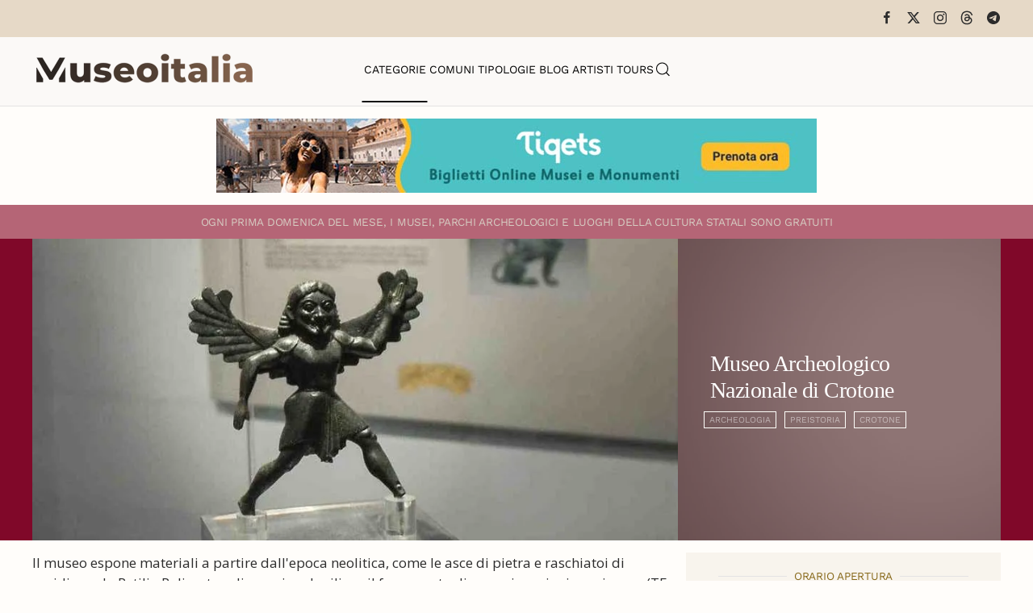

--- FILE ---
content_type: text/html; charset=utf-8
request_url: https://www.museionline.info/musei/museo-archeologico-nazionale-di-crotone
body_size: 9921
content:
<!DOCTYPE html>
<html lang="it-it" dir="ltr">
    
  <head>
  	<!-- Start TAGZ: -->
  	<meta name="twitter:card" content="summary_large_image"/>
	<meta name="twitter:description" content="Il museo espone materiali a partire dall&#039;epoca neolitica, come le asce di pietra e raschiatoi di ossidiana da Petilia Policastro; di eccezionale rilievo il frammento di ceramica minoica-micenea (TE I-"/>
	<meta name="twitter:image" content="https://www.museionline.info/images/musei2/museoarcheocrotone.jpg"/>
	<meta name="twitter:site" content="museionline"/>
	<meta name="twitter:title" content="Museo Archeologico Nazionale di Crotone"/>
	<meta property="og:description" content="Il museo espone materiali a partire dall&#039;epoca neolitica, come le asce di pietra e raschiatoi di ossidiana da Petilia Policastro; di eccezionale rilievo il"/>
	<meta property="og:image" content="https://www.museionline.info/images/musei2/museoarcheocrotone.jpg"/>
	<meta property="og:image:height" content="420"/>
	<meta property="og:image:width" content="900"/>
	<meta property="og:site_name" content="Musei Italiani"/>
	<meta property="og:title" content="Museo Archeologico Nazionale di Crotone"/>
	<meta property="og:type" content="website"/>
	<meta property="og:url" content="https%3A%2F%2Fwww.museionline.info%2Fmusei%2Fmuseo-archeologico-nazionale-di-crotone"/>
  	<!-- End TAGZ -->
  		
        <meta name="viewport" content="width=device-width, initial-scale=1">
        <link rel="icon" href="/images/icoicon.png" sizes="any">
                <link rel="icon" href="/images/icoicon.svg" type="image/svg+xml">
                <link rel="apple-touch-icon" href="/images/icoicon.png">
        <meta charset="utf-8">
	<meta name="author" content="Redazione">
	<meta name="description" content="Esplora il ricco patrimonio culturale italiano: musei, parchi archeologici, castelli, ville storiche e monumenti. Viaggia attraverso secoli di storia e cultura.">
	<meta name="generator" content="Joomla! - Open Source Content Management">
	<title>Museo Archeologico Nazionale di Crotone</title>
	<link href="https://www.museionline.info/musei/museo-archeologico-nazionale-di-crotone" rel="canonical">
	<link href="https://www.museionline.info/component/finder/search?format=opensearch&amp;Itemid=101" rel="search" title="OpenSearch Musei Italiani" type="application/opensearchdescription+xml">
<link href="/media/vendor/joomla-custom-elements/css/joomla-alert.min.css?0.4.1" rel="stylesheet">
	<link href="/templates/yootheme/css/theme.11.css?1768250885" rel="stylesheet">
	<link href="/templates/yootheme/css/theme.update.css?4.5.32" rel="stylesheet">
	<link href="//fonts.googleapis.com/css?family=Open+Sans:400,600,700" rel="stylesheet">
	<link href="/plugins/system/ampz/ampz/css/ampz.min.css" rel="stylesheet">
	<style>#load-btns-inline_sc_1{
			font-family: 'Open Sans', helvetica, arial, sans-serif;

		}</style>
	<style>
        #ampz_inline_mobile { background-color: #ffffff }
        @media (min-width: 600px) {
            #ampz_inline_mobile {
                display: none !important;
            }
        }
        @media (max-width: 600px) {
            #ampz_inline_mobile {
                display: block !important;
            }
        }</style>
	<style>.mfp-content{
			font-family: 'Open Sans', helvetica, arial, sans-serif;

		}</style>
<script src="/media/vendor/jquery/js/jquery.min.js?3.7.1"></script>
	<script src="/media/legacy/js/jquery-noconflict.min.js?504da4"></script>
	<script src="/media/vendor/awesomplete/js/awesomplete.min.js?1.1.7" defer></script>
	<script type="application/json" class="joomla-script-options new">{"joomla.jtext":{"JLIB_JS_AJAX_ERROR_OTHER":"Si è verificato un errore durante il recupero dei dati JSON: codice di stato HTTP %s.","JLIB_JS_AJAX_ERROR_PARSE":"Si è verificato un errore di analisi durante l'elaborazione dei seguenti dati JSON:<br><code style=\"color:inherit;white-space:pre-wrap;padding:0;margin:0;border:0;background:inherit;\">%s<\/code>","ERROR":"Errore","MESSAGE":"Messaggio","NOTICE":"Avviso","WARNING":"Attenzione","JCLOSE":"Chiudi","JOK":"OK","JOPEN":"Apri"},"finder-search":{"url":"\/component\/finder\/?task=suggestions.suggest&amp;format=json&amp;tmpl=component&amp;Itemid=101"},"system.paths":{"root":"","rootFull":"https:\/\/www.museionline.info\/","base":"","baseFull":"https:\/\/www.museionline.info\/"},"csrf.token":"2e657eabfb01ece5d89d783188c45db9"}</script>
	<script src="/media/system/js/core.min.js?a3d8f8"></script>
	<script src="/media/vendor/webcomponentsjs/js/webcomponents-bundle.min.js?2.8.0" nomodule defer></script>
	<script src="/media/com_finder/js/finder.min.js?755761" type="module"></script>
	<script src="/media/system/js/joomla-hidden-mail.min.js?80d9c7" type="module"></script>
	<script src="/media/system/js/messages.min.js?9a4811" type="module"></script>
	<script src="/templates/yootheme/vendor/assets/uikit/dist/js/uikit.min.js?4.5.32"></script>
	<script src="/templates/yootheme/vendor/assets/uikit/dist/js/uikit-icons-woolberry.min.js?4.5.32"></script>
	<script src="/templates/yootheme/js/theme.js?4.5.32"></script>
	<script src="/media/zoo/assets/js/responsive.js?ver=20251215"></script>
	<script src="/components/com_zoo/assets/js/default.js?ver=20251215"></script>
	<script src="/plugins/system/ampz/ampz/js/ampz.min.js"></script>
	<script>window.yootheme ||= {}; var $theme = yootheme.theme = {"i18n":{"close":{"label":"Close"},"totop":{"label":"Back to top"},"marker":{"label":"Open"},"navbarToggleIcon":{"label":"Apri menu"},"paginationPrevious":{"label":"Previous page"},"paginationNext":{"label":"Pagina successiva"},"searchIcon":{"toggle":"Open Search","submit":"Submit Search"},"slider":{"next":"Next slide","previous":"Previous slide","slideX":"Slide %s","slideLabel":"%s of %s"},"slideshow":{"next":"Next slide","previous":"Previous slide","slideX":"Slide %s","slideLabel":"%s of %s"},"lightboxPanel":{"next":"Next slide","previous":"Previous slide","slideLabel":"%s of %s","close":"Close"}}};</script>
	<script>var ampzSettings = {"ampzCounts":"","ampzNetworks":["facebook","twitter","linkedin","pinterest","telegram"],"ampzEntranceDelay":"1.5s","ampzEntranceDelayMobile":"1.5s","ampzMobileOnlyButtons":"","ampzMobileWidth":"600","ampzFlyinEntranceEffect":"ampz_flyin_right bounceInUp","ampzThresholdTotalShares":"0","ampzBaseUrl":"https:\/\/www.museionline.info\/","ampzShareUrl":"https%3A%2F%2Fwww.museionline.info%2Fmusei%2Fmuseo-archeologico-nazionale-di-crotone","ampzOpenInNewTab":"","ampzFbAT":"0","ampzCacheLifetime":"3600","ampzCachedCounts":"","ampzFlyInTriggerBottom":"","ampzFlyInTriggerTime":"","ampzFlyInTriggerTimeSeconds":"10000","ampzActiveComponent":"com_zoo","ampzFlyInDisplayMobile":"","ampzInlineDisplayMobile":"","ampzInlineDisableExpandOnHover":"","ampzSidebarDisplayMobile":"","ampzFlyInCookieType":"never","ampzFlyInCookieDuration":"5","ampzSideBarVisibility":"inline","ampzMobileVisibility":"inline","ampzSideBarStartClosed":""};</script>
	
	<script>jQuery(function($) {
    jQuery('.grid-nofollow a').attr('rel', 'nofollow');
});
<!-- Matomo -->

  var _paq = window._paq = window._paq || [];
  /* tracker methods like "setCustomDimension" should be called before "trackPageView" */
  _paq.push(['trackPageView']);
  _paq.push(['enableLinkTracking']);
  (function() {
    var u="//visionstat.eu/stat/";
    _paq.push(['setTrackerUrl', u+'matomo.php']);
    _paq.push(['setSiteId', '7']);
    var d=document, g=d.createElement('script'), s=d.getElementsByTagName('script')[0];
    g.async=true; g.src=u+'matomo.js'; s.parentNode.insertBefore(g,s);
  })();

<!-- End Matomo Code --></script>

    </head>
    <body class="">

        <div class="uk-hidden-visually uk-notification uk-notification-top-left uk-width-auto">
            <div class="uk-notification-message">
                <a href="#tm-main" class="uk-link-reset">Skip to main content</a>
            </div>
        </div>

        
        
        <div class="tm-page">

                        


<header class="tm-header-mobile uk-hidden@m">


    
        <div class="uk-navbar-container">

            <div class="uk-container uk-container-expand">
                <nav class="uk-navbar" uk-navbar="{&quot;align&quot;:&quot;left&quot;,&quot;container&quot;:&quot;.tm-header-mobile&quot;,&quot;boundary&quot;:&quot;.tm-header-mobile .uk-navbar-container&quot;}">

                                        <div class="uk-navbar-left ">

                                                    <a href="https://www.museionline.info/" aria-label="Torna alla Home" class="uk-logo uk-navbar-item">
    <picture>
<source type="image/webp" srcset="/templates/yootheme/cache/a2/museoitalialogomb-a25f355a.webp 214w, /templates/yootheme/cache/eb/museoitalialogomb-ebb21f98.webp 299w, /templates/yootheme/cache/b8/museoitalialogomb-b82d237a.webp 300w" sizes="(min-width: 214px) 214px">
<img alt="Musei e Monumenti Italiani da visitare" loading="eager" src="/templates/yootheme/cache/7c/museoitalialogomb-7c0768e4.png" width="214" height="35">
</picture></a>
                        
                        
                        
                    </div>
                    
                    
                                        <div class="uk-navbar-right">

                                                    
                        
                                                    <a uk-toggle href="#tm-dialog-mobile" class="uk-navbar-toggle">

        
        <div uk-navbar-toggle-icon></div>

        
    </a>
                        
                    </div>
                    
                </nav>
            </div>

        </div>

    



    
        <div id="tm-dialog-mobile" class="uk-modal uk-modal-full" uk-modal>
        <div class="uk-modal-dialog uk-flex">

                        <button class="uk-modal-close-full uk-close-large" type="button" uk-close uk-toggle="cls: uk-modal-close-full uk-close-large uk-modal-close-default; mode: media; media: @s"></button>
            
            <div class="uk-modal-body uk-padding-large uk-margin-auto uk-flex uk-flex-column uk-box-sizing-content uk-width-auto@s" uk-height-viewport uk-toggle="{&quot;cls&quot;:&quot;uk-padding-large&quot;,&quot;mode&quot;:&quot;media&quot;,&quot;media&quot;:&quot;@s&quot;}">

                                <div class="uk-margin-auto-vertical uk-text-center">
                    
<div class="uk-grid uk-child-width-1-1" uk-grid>    <div>
<div class="uk-panel" id="module-tm-4">

    
    

    <form id="search-tm-4" action="/component/finder/search?Itemid=101" method="get" role="search" class="uk-search js-finder-searchform uk-search-default uk-width-1-1"><span uk-search-icon></span><input name="q" class="js-finder-search-query uk-search-input" placeholder="Cerca" required aria-label="Cerca" type="search"><input type="hidden" name="Itemid" value="101"></form>
    

</div>
</div>    <div>
<div class="uk-panel" id="module-menu-dialog-mobile">

    
    
<ul class="uk-nav uk-nav-primary uk-nav- uk-nav-center">
    
	<li class="item-113 uk-active"><a href="/musei">Categorie</a></li>
	<li class="item-114"><a href="/comuni">Comuni</a></li>
	<li class="item-122"><a href="/tipologie-museo">Tipologie</a></li>
	<li class="item-178"><a href="https://www.museiblog.info/" target="_blank">Blog</a></li>
	<li class="item-201"><a href="/artisti">Artisti</a></li>
	<li class="item-492"><a href="https://www.viator.com/partner-shop/museionline/?medium=link&amp;medium_version=shop&amp;campaign=portal2025" target="_blank">Tours</a></li></ul>

</div>
</div>    <div>
<div class="uk-panel" id="module-tm-6">

    
    <ul class="uk-grid uk-flex-inline uk-flex-middle uk-flex-nowrap uk-grid-small">                    <li><a href="https://www.facebook.com/MuseoItalia/" class="uk-preserve-width uk-icon-link" rel="noreferrer" target="_blank"><span uk-icon="icon: facebook;"></span></a></li>
                    <li><a href="https://twitter.com/museionline" class="uk-preserve-width uk-icon-link" rel="noreferrer" target="_blank"><span uk-icon="icon: twitter;"></span></a></li>
                    <li><a href="https://www.instagram.com/italiamuseo" class="uk-preserve-width uk-icon-link" rel="noreferrer" target="_blank"><span uk-icon="icon: instagram;"></span></a></li>
            </ul>
</div>
</div></div>
                </div>
                
                
            </div>

        </div>
    </div>
    
    

</header>


<div class="tm-toolbar tm-toolbar-default uk-visible@m">
    <div class="uk-container uk-flex uk-flex-middle">

        
                <div class="uk-margin-auto-left">
            <div class="uk-grid-medium uk-child-width-auto uk-flex-middle" uk-grid="margin: uk-margin-small-top">
                <div>
<div class="uk-panel" id="module-tm-5">

    
    <ul class="uk-grid uk-flex-inline uk-flex-middle uk-flex-nowrap uk-grid-small">                    <li><a href="https://www.facebook.com/MuseoItalia/" class="uk-preserve-width uk-icon-link" rel="noreferrer" target="_blank"><span uk-icon="icon: facebook; width: 18; height: 18;"></span></a></li>
                    <li><a href="https://twitter.com/museionline" class="uk-preserve-width uk-icon-link" rel="noreferrer" target="_blank"><span uk-icon="icon: x; width: 18; height: 18;"></span></a></li>
                    <li><a href="https://www.instagram.com/italiamuseo" class="uk-preserve-width uk-icon-link" rel="noreferrer" target="_blank"><span uk-icon="icon: instagram; width: 18; height: 18;"></span></a></li>
                    <li><a href="https://www.threads.net/@italiamuseo" class="uk-preserve-width uk-icon-link" rel="noreferrer" target="_blank"><span uk-icon="icon: threads; width: 18; height: 18;"></span></a></li>
                    <li><a href="https://t.me/museoitalia" class="uk-preserve-width uk-icon-link" rel="noreferrer" target="_blank"><span uk-icon="icon: telegram; width: 18; height: 18;"></span></a></li>
            </ul>
</div>
</div>
            </div>
        </div>
        
    </div>
</div>

<header class="tm-header uk-visible@m">



    
        <div class="uk-navbar-container">

            <div class="uk-container uk-container-large">
                <nav class="uk-navbar" uk-navbar="{&quot;align&quot;:&quot;left&quot;,&quot;container&quot;:&quot;.tm-header&quot;,&quot;boundary&quot;:&quot;.tm-header .uk-navbar-container&quot;}">

                                        <div class="uk-navbar-left ">

                                                    <a href="https://www.museionline.info/" aria-label="Torna alla Home" class="uk-logo uk-navbar-item">
    <picture>
<source type="image/webp" srcset="/templates/yootheme/cache/02/museoitalialogo-02980029.webp 278w, /templates/yootheme/cache/17/museoitalialogo-17b3e2f8.webp 500w" sizes="(min-width: 278px) 278px">
<img alt="Musei e Monumenti Italiani da visitare" loading="eager" src="/templates/yootheme/cache/02/museoitalialogo-02d218e8.png" width="278" height="45">
</picture></a>
                        
                        
                        
                    </div>
                    
                                        <div class="uk-navbar-center">

                        
                                                    
<ul class="uk-navbar-nav">
    
	<li class="item-113 uk-active"><a href="/musei">Categorie</a></li>
	<li class="item-114"><a href="/comuni">Comuni</a></li>
	<li class="item-122"><a href="/tipologie-museo">Tipologie</a></li>
	<li class="item-178"><a href="https://www.museiblog.info/" target="_blank">Blog</a></li>
	<li class="item-201"><a href="/artisti">Artisti</a></li>
	<li class="item-492"><a href="https://www.viator.com/partner-shop/museionline/?medium=link&amp;medium_version=shop&amp;campaign=portal2025" target="_blank">Tours</a></li></ul>


    <a class="uk-navbar-toggle" id="module-tm-3" href="#search-tm-3-search" uk-search-icon uk-toggle></a>

    <div uk-modal id="search-tm-3-search" class="uk-modal uk-modal-full">
        <div class="uk-modal-dialog uk-modal-body uk-padding-large uk-flex uk-flex-center uk-flex-middle" uk-height-viewport uk-toggle="cls: uk-padding-large; mode: media; media: @s">

                        <button type="button" uk-close class="uk-modal-close-full uk-close-large" uk-toggle="{&quot;mode&quot;:&quot;media&quot;,&quot;media&quot;:&quot;@s&quot;,&quot;cls&quot;:&quot;uk-modal-close-full uk-close-large uk-modal-close-default&quot;}"></button>
            
                        <div>
            
                <form id="search-tm-3" action="/component/finder/search?Itemid=101" method="get" role="search" class="uk-search js-finder-searchform uk-width-1-1 uk-search-large"><input name="q" class="js-finder-search-query uk-search-input" placeholder="Cerca" required aria-label="Cerca" type="search" autofocus><input type="hidden" name="Itemid" value="101"><button uk-search-icon class="uk-search-icon-flip" type="submit"></button></form>
                
                        </div>
            
        </div>
    </div>


                        
                    </div>
                    
                    
                </nav>
            </div>

        </div>

    







</header>

            
            
<div class="tm-top uk-section-default uk-section uk-section-small">

    
        
        
        
                        <div class="uk-container">
            
                
<div class="uk-panel" id="module-124">

    
    
<div class="uk-margin-remove-last-child custom" ><p><a title="italian tourism reservation museum ticket" href="https://www.tiqets.com/it/attrazioni-italia-z50109/?partner=neosintesi35594&amp;tq_campaign=banner-musei-butn" target="_blank" rel="nofollow noopener"><img src="/images/biglie.jpg" loading="lazy" width="744" height="92" data-path="local-images:/biglie.jpg" style="display: block; margin-left: auto; margin-right: auto;" /></a></p></div>

</div>

                        </div>
            
        
    
</div>


            <main id="tm-main" >

                
                <div id="system-message-container" aria-live="polite"></div>

                <!-- Builder #template-g3mH1yIE --><style class="uk-margin-remove-adjacent">#template-g3mH1yIE\#0{font-size: 0.8rem; color: #d6ccc2;}#template-g3mH1yIE\#1{padding-top: 12px; padding-bottom: 11px; background: #B56576;}#template-g3mH1yIE\#2 .uk-subnav a, #template-g3mH1yIE\#2 .subuk-nav li{font-size: 8pt; line-height: 0.7; border: 1px solid #FFFFFA; padding: 6px 6px 6px 6px; background-color: trasparent; color: #000 important;;}#template-g3mH1yIE\#2 .uk-subnav>*{flex: none; padding-left: 10px; position: relative;}#template-g3mH1yIE\#3{color: #c5c5a7; font-weight: bold !important;}#template-g3mH1yIE\#4{font-size: 0.8rem;}#template-g3mH1yIE\#5{font-size: 0.8rem;}#template-g3mH1yIE\#6{font-size: 0.8rem;}#template-g3mH1yIE\#7{font-size: 0.8rem;}#template-g3mH1yIE\#8{font-size: 0.8rem;}#template-g3mH1yIE\#9{font-size: 0.8rem;}#servizi .el-content{font-size: 0.8rem;}#template-g3mH1yIE\#10{font-size: 0.8rem;}#template-g3mH1yIE\#11{font-size: 0.8rem; color: #F0F0F0;}#template-g3mH1yIE\#12{font-size: 0.8rem; color: #d6ccc2;}#template-g3mH1yIE\#13{font-size: 0.8rem; color: #F0F0F0;}#template-g3mH1yIE\#14{font-size: 0.8rem; color: #F0F0F0;}#template-g3mH1yIE\#15 .el-content{font-size: 0.8rem;}#template-g3mH1yIE\#16 .el-image:hover{opacity: 0.9;}#template-g3mH1yIE\#16 .el-image{opacity: 0.3;}#template-g3mH1yIE\#17{background: #E0E2DB;}#template-g3mH1yIE\#18{font-size: 0.7rem;}#template-g3mH1yIE\#19{background: #E7ECEF;}#template-g3mH1yIE\#20{font-size: 0.7rem;}#template-g3mH1yIE\#21 .el-title{font-size: 0.6rem; color: #6c757d; font-weight: 100; line-height: 1.2; padding-top: 8px;}</style>
<div id="template-g3mH1yIE#1" class="uk-visible@s uk-section-primary uk-section uk-section-xsmall">
    
        
        
        
            
                                <div class="uk-container">                
                    <div class="uk-visible@s uk-grid tm-grid-expand uk-grid-collapse uk-child-width-1-1 uk-margin-remove-vertical">
<div class="uk-width-1-1 uk-visible@s">
    
        
            
            
            
                
                    
<div class="uk-h6 uk-margin-small uk-text-center uk-visible@s" id="template-g3mH1yIE#0">        <span>O</span><span>gni prima domenica del mese, i musei, parchi archeologici e luoghi della cultura statali </span>sono gratuiti    </div>
                
            
        
    
</div></div>
                                </div>                
            
        
    
</div>
<div class="uk-section-primary uk-section uk-padding-remove-vertical">
    
        
        
        
            
                                <div class="uk-container uk-padding-remove-horizontal">                
                    <div class="uk-grid tm-grid-expand uk-grid-collapse uk-margin-remove-vertical" uk-grid>
<div class="uk-width-2-3@m">
    
        
            
            
            
                
                    
<div class="uk-margin">
        <picture>
<source type="image/webp" srcset="/component/ajax/?p=image&amp;src=%7B%22file%22%3A%22images%2Fmusei2%2Fmuseoarcheocrotone.jpg%22%2C%22type%22%3A%22webp%2C80%22%2C%22thumbnail%22%3A%22768%2C358%2C%22%7D&amp;hash=3ca9a5fe 768w, /component/ajax/?p=image&amp;src=%7B%22file%22%3A%22images%2Fmusei2%2Fmuseoarcheocrotone.jpg%22%2C%22type%22%3A%22webp%2C80%22%2C%22thumbnail%22%3A%22900%2C420%2C%22%7D&amp;hash=2fddd79f 900w" sizes="(min-width: 900px) 900px">
<img src="/templates/yootheme/cache/4d/museoarcheocrotone-4decdeac.jpeg" width="900" height="420" class="el-image" alt="Museo Archeologico Nazionale di Crotone" loading="lazy">
</picture>    
    
</div>
                
            
        
    
</div>
<div class="uk-grid-item-match uk-width-1-3@m">
        <div class="uk-tile-secondary uk-flex uk-preserve-color">    
                <div data-src="/images/sfndlight.jpg" data-sources="[{&quot;type&quot;:&quot;image\/webp&quot;,&quot;srcset&quot;:&quot;\/templates\/yootheme\/cache\/94\/sfndlight-9449ba74.webp 1200w&quot;,&quot;sizes&quot;:&quot;(max-aspect-ratio: 1200\/675) 178vh&quot;}]" uk-img class="uk-background-norepeat uk-background-cover uk-background-top-left uk-tile  uk-tile-xsmall uk-width-1-1 uk-flex uk-flex-middle">        
            
                        <div class="uk-position-cover" style="background-color: rgba(66, 21, 21, 0.59);"></div>            
                        <div class="uk-panel uk-width-1-1">            
                
                    
<h1 class="uk-h1 uk-font-secondary uk-margin-small uk-text-left">        Museo Archeologico Nazionale di Crotone    </h1>
<div id="template-g3mH1yIE#2" class="uk-text-left">
    <ul class="uk-margin-remove-bottom uk-subnav uk-flex-left" uk-margin>        <li class="el-item ">
    <a class="el-link" href="/musei/archeologia">Archeologia</a></li>
        <li class="el-item ">
    <a class="el-link" href="/musei/preistoria">Preistoria</a></li>
        <li class="el-item ">
    <a class="el-link" href="/calabria-musei-monumenti/crotone-musei">CROTONE</a></li>
        </ul>
</div>
                
                        </div>            
                </div>        
        </div>    
</div></div>
                                </div>                
            
        
    
</div>
<div class="uk-section-default uk-section uk-section-small">
    
        
        
        
            
                                <div class="uk-container">                
                    <div class="uk-grid tm-grid-expand uk-grid-small uk-margin-small" uk-grid>
<div class="uk-width-2-3@m">
    
        
            
            
            
                
                    <div class="uk-panel uk-margin"><p>Il museo espone materiali a partire dall'epoca neolitica, come le asce di pietra e raschiatoi di ossidiana da Petilia Policastro; di eccezionale rilievo il frammento di ceramica minoica-micenea (TE I-II / TM I A) da Capo Piccolo, importante insediamento dell'età del bronzo indagato da Domenico Marino; sempre alla sezione preistorica, ma all'età del ferro, appartengono le brocche dal collo rigonfio, le fibule di varia foggia e i rari strumenti, trovati nelle tombe di Cirò.</p>
<p>Di grande importanza le due asce a margini rialzati (una con fine decorazione geometrica, incisa a bulino, è considerata un "unicum") dell'antica età del bronzo provenienti dal Timpone delle Rose Roccabernarda/Petilia Policastro ed i ripostigli, databili all'età del bronzo finale e all'età del ferro, di asce e manufatti in bronzo (alcuni reperti sono "unica") da Cirò e dal territorio a sud di Crotone.</p>
<p>Un'intera sezione è dedicata ai reperti dal santuario di Hera al Capo Colonna: tra gli oggetti esposti numerosi oggetti votivi, frammenti di decorazioni architettoniche in marmo e terracotta e frammenti di sculture. Spicca il frammento di una coppa a figure nere sovradipinte (VI sec. a.C.), con due personaggi barbati, armati di lancia, con copricapo a turbante, affrontati ai lati di un tripode monumentale (da Capo Colonna, scarpata ad est del Tempio A).</p>
<p>Vi è esposto anche il "tesoro di Hera", costituito da preziosi oggetti votivi in oro, bronzo e marmo, rinvenuti nei pressi del santuario durante gli scavi nel Parco Archeologico di Capo Colonna. Tra questi oggetti spiccano, per interesse storico e artistico, lo splendido Diadema Aureo dedicato alla dea Hera Lacinia, protettrice dei crotoniati e non solo, e la misteriosa e ancor più interessante Barchetta Nuragica in bronzo del VII secolo a.C. la cui provenienza resta incerta, e le sue vicissitudini avvolte nel mistero.</p></div>
<div class="uk-h6 uk-margin-small" id="template-g3mH1yIE#3">        <b><font color="#c5c5a7">Si consiglia di verificare la corrispondenza degli orari di apertura contattando direttamente la struttura.</font></b>    </div>
<div class="uk-margin uk-text-center">
    
        <div class="uk-grid uk-child-width-1-3 uk-child-width-1-6@s uk-child-width-1-6@m uk-child-width-1-6@l uk-child-width-1-6@xl uk-grid-collapse" uk-grid="masonry: next;" uk-lightbox="toggle: a[data-type];">                <div>
<div class="el-item uk-light uk-transition-toggle uk-inline-clip" tabindex="0">
    
        
            
<picture>
<source type="image/webp" srcset="/component/ajax/?p=image&amp;src=%7B%22file%22%3A%22images%2Fgallerie%2Fcrotonearkeo%2FGorgone.JPG%22%2C%22type%22%3A%22webp%2C80%22%2C%22thumbnail%22%3A%22130%2C220%2C%22%7D&amp;hash=aadae4f8 130w, /component/ajax/?p=image&amp;src=%7B%22file%22%3A%22images%2Fgallerie%2Fcrotonearkeo%2FGorgone.JPG%22%2C%22type%22%3A%22webp%2C80%22%2C%22thumbnail%22%3A%22260%2C440%2C%22%7D&amp;hash=bf60cf7d 260w" sizes="(min-width: 130px) 130px">
<img src="/templates/yootheme/cache/e9/Gorgone-e9ce8a88.jpeg" width="130" height="220" alt loading="eager" class="el-image uk-transition-opaque uk-object-cover" style="min-height: 220px;">
</picture>

            
                        <div class="uk-overlay-primary uk-transition-fade uk-position-cover"></div>            
                        <div class="uk-position-center uk-transition-fade"><div class="uk-overlay uk-padding-remove uk-margin-remove-first-child">





<div class="uk-margin-top uk-transition-scale-up"><a href="/images/gallerie/crotonearkeo/Gorgone.JPG" data-type="image" class="el-link uk-button uk-button-default">zoom</a></div></div></div>            
        
    
</div></div>                <div>
<div class="el-item uk-light uk-transition-toggle uk-inline-clip" tabindex="0">
    
        
            
<picture>
<source type="image/webp" srcset="/component/ajax/?p=image&amp;src=%7B%22file%22%3A%22images%2Fgallerie%2Fcrotonearkeo%2FKROTON%20LDG2.jpg%22%2C%22type%22%3A%22webp%2C80%22%2C%22thumbnail%22%3A%22130%2C220%2C%22%7D&amp;hash=258edbd9 130w, /component/ajax/?p=image&amp;src=%7B%22file%22%3A%22images%2Fgallerie%2Fcrotonearkeo%2FKROTON%20LDG2.jpg%22%2C%22type%22%3A%22webp%2C80%22%2C%22thumbnail%22%3A%22260%2C440%2C%22%7D&amp;hash=e8a11f20 260w" sizes="(min-width: 130px) 130px">
<img src="/templates/yootheme/cache/45/KROTON%20LDG2-45ab72e5.jpeg" width="130" height="220" alt loading="eager" class="el-image uk-transition-opaque uk-object-cover" style="min-height: 220px;">
</picture>

            
                        <div class="uk-overlay-primary uk-transition-fade uk-position-cover"></div>            
                        <div class="uk-position-center uk-transition-fade"><div class="uk-overlay uk-padding-remove uk-margin-remove-first-child">





<div class="uk-margin-top uk-transition-scale-up"><a href="/images/gallerie/crotonearkeo/KROTON%20LDG2.jpg" data-type="image" class="el-link uk-button uk-button-default">zoom</a></div></div></div>            
        
    
</div></div>                <div>
<div class="el-item uk-light uk-transition-toggle uk-inline-clip" tabindex="0">
    
        
            
<img src="/images/gallerie/crotonearkeo/La corona d'oro di Hera Lacinia.JPG#thumbnail=130%2C220%2C&amp;srcset=1" alt loading="eager" class="el-image uk-transition-opaque uk-object-cover" style="min-height: 220px;">

            
                        <div class="uk-overlay-primary uk-transition-fade uk-position-cover"></div>            
                        <div class="uk-position-center uk-transition-fade"><div class="uk-overlay uk-padding-remove uk-margin-remove-first-child">





<div class="uk-margin-top uk-transition-scale-up"><a href="/images/gallerie/crotonearkeo/La%20corona%20d'oro%20di%20Hera%20Lacinia.JPG" data-type="image" class="el-link uk-button uk-button-default">zoom</a></div></div></div>            
        
    
</div></div>                <div>
<div class="el-item uk-light uk-transition-toggle uk-inline-clip" tabindex="0">
    
        
            
<picture>
<source type="image/webp" srcset="/component/ajax/?p=image&amp;src=%7B%22file%22%3A%22images%2Fgallerie%2Fcrotonearkeo%2FLa%20corona%20di%20Hera%20Lacinia.JPG%22%2C%22type%22%3A%22webp%2C80%22%2C%22thumbnail%22%3A%22130%2C220%2C%22%7D&amp;hash=9388339d 130w, /component/ajax/?p=image&amp;src=%7B%22file%22%3A%22images%2Fgallerie%2Fcrotonearkeo%2FLa%20corona%20di%20Hera%20Lacinia.JPG%22%2C%22type%22%3A%22webp%2C80%22%2C%22thumbnail%22%3A%22260%2C440%2C%22%7D&amp;hash=9b4b4c05 260w" sizes="(min-width: 130px) 130px">
<img src="/templates/yootheme/cache/97/La%20corona%20di%20Hera%20Lacinia-97b4d6f2.jpeg" width="130" height="220" alt loading="eager" class="el-image uk-transition-opaque uk-object-cover" style="min-height: 220px;">
</picture>

            
                        <div class="uk-overlay-primary uk-transition-fade uk-position-cover"></div>            
                        <div class="uk-position-center uk-transition-fade"><div class="uk-overlay uk-padding-remove uk-margin-remove-first-child">





<div class="uk-margin-top uk-transition-scale-up"><a href="/images/gallerie/crotonearkeo/La%20corona%20di%20Hera%20Lacinia.JPG" data-type="image" class="el-link uk-button uk-button-default">zoom</a></div></div></div>            
        
    
</div></div>                <div>
<div class="el-item uk-light uk-transition-toggle uk-inline-clip" tabindex="0">
    
        
            
<picture>
<source type="image/webp" srcset="/component/ajax/?p=image&amp;src=%7B%22file%22%3A%22images%2Fgallerie%2Fcrotonearkeo%2FSfinge.JPG%22%2C%22type%22%3A%22webp%2C80%22%2C%22thumbnail%22%3A%22130%2C220%2C%22%7D&amp;hash=bf0b5311 130w, /component/ajax/?p=image&amp;src=%7B%22file%22%3A%22images%2Fgallerie%2Fcrotonearkeo%2FSfinge.JPG%22%2C%22type%22%3A%22webp%2C80%22%2C%22thumbnail%22%3A%22260%2C440%2C%22%7D&amp;hash=bea86563 260w" sizes="(min-width: 130px) 130px">
<img src="/templates/yootheme/cache/f8/Sfinge-f8082812.jpeg" width="130" height="220" alt loading="eager" class="el-image uk-transition-opaque uk-object-cover" style="min-height: 220px;">
</picture>

            
                        <div class="uk-overlay-primary uk-transition-fade uk-position-cover"></div>            
                        <div class="uk-position-center uk-transition-fade"><div class="uk-overlay uk-padding-remove uk-margin-remove-first-child">





<div class="uk-margin-top uk-transition-scale-up"><a href="/images/gallerie/crotonearkeo/Sfinge.JPG" data-type="image" class="el-link uk-button uk-button-default">zoom</a></div></div></div>            
        
    
</div></div>                <div>
<div class="el-item uk-light uk-transition-toggle uk-inline-clip" tabindex="0">
    
        
            
<picture>
<source type="image/webp" srcset="/component/ajax/?p=image&amp;src=%7B%22file%22%3A%22images%2Fgallerie%2Fcrotonearkeo%2FUnguentario%20a%20forma%20di%20sirena.JPG%22%2C%22type%22%3A%22webp%2C80%22%2C%22thumbnail%22%3A%22130%2C220%2C%22%7D&amp;hash=c63f1fce 130w, /component/ajax/?p=image&amp;src=%7B%22file%22%3A%22images%2Fgallerie%2Fcrotonearkeo%2FUnguentario%20a%20forma%20di%20sirena.JPG%22%2C%22type%22%3A%22webp%2C80%22%2C%22thumbnail%22%3A%22260%2C440%2C%22%7D&amp;hash=93376c1c 260w" sizes="(min-width: 130px) 130px">
<img src="/templates/yootheme/cache/27/Unguentario%20a%20forma%20di%20sirena-27fa476c.jpeg" width="130" height="220" alt loading="eager" class="el-image uk-transition-opaque uk-object-cover" style="min-height: 220px;">
</picture>

            
                        <div class="uk-overlay-primary uk-transition-fade uk-position-cover"></div>            
                        <div class="uk-position-center uk-transition-fade"><div class="uk-overlay uk-padding-remove uk-margin-remove-first-child">





<div class="uk-margin-top uk-transition-scale-up"><a href="/images/gallerie/crotonearkeo/Unguentario%20a%20forma%20di%20sirena.JPG" data-type="image" class="el-link uk-button uk-button-default">zoom</a></div></div></div>            
        
    
</div></div>                <div>
<div class="el-item uk-light uk-transition-toggle uk-inline-clip" tabindex="0">
    
        
            
<picture>
<source type="image/webp" srcset="/component/ajax/?p=image&amp;src=%7B%22file%22%3A%22images%2Fgallerie%2Fcrotonearkeo%2Fcrotone_museo_archeologico_statuina_femminile.jpg%22%2C%22type%22%3A%22webp%2C80%22%2C%22thumbnail%22%3A%22130%2C220%2C%22%7D&amp;hash=49ad317f 130w, /component/ajax/?p=image&amp;src=%7B%22file%22%3A%22images%2Fgallerie%2Fcrotonearkeo%2Fcrotone_museo_archeologico_statuina_femminile.jpg%22%2C%22type%22%3A%22webp%2C80%22%2C%22thumbnail%22%3A%22260%2C440%2C%22%7D&amp;hash=cadf1a9f 260w" sizes="(min-width: 130px) 130px">
<img src="/templates/yootheme/cache/f0/crotone_museo_archeologico_statuina_femminile-f0ec8324.jpeg" width="130" height="220" alt loading="eager" class="el-image uk-transition-opaque uk-object-cover" style="min-height: 220px;">
</picture>

            
                        <div class="uk-overlay-primary uk-transition-fade uk-position-cover"></div>            
                        <div class="uk-position-center uk-transition-fade"><div class="uk-overlay uk-padding-remove uk-margin-remove-first-child">





<div class="uk-margin-top uk-transition-scale-up"><a href="/images/gallerie/crotonearkeo/crotone_museo_archeologico_statuina_femminile.jpg" data-type="image" class="el-link uk-button uk-button-default">zoom</a></div></div></div>            
        
    
</div></div>                </div>
    
</div>
                
            
        
    
</div>
<div class="uk-grid-item-match uk-width-1-3@m">
        <div class="uk-tile-muted uk-tile  uk-tile-xsmall">    
        
            
            
            
                
                    
<h3 class="uk-h6 uk-heading-line uk-text-warning uk-margin-small uk-text-center" id="template-g3mH1yIE#4">        <span>Orario Apertura</span>
    </h3>
<h4 class="uk-h6 uk-margin-small" id="template-g3mH1yIE#5">        <p>da Mar. a Dom.<br>9.00-19.00</p>    </h4>
<h3 class="uk-h6 uk-heading-line uk-text-warning uk-margin-small uk-text-center" id="template-g3mH1yIE#7">        <span>Biglietti</span>
    </h3>
<div class="uk-h6 uk-margin-small" id="template-g3mH1yIE#8">        <p>Intero: € 4,00<br>Ridotto: € 2,00</p>
<p>Gratuito 1° Dom. del mese</p>    </div>
<h3 class="uk-h6 uk-heading-line uk-text-warning uk-margin-small uk-text-center" id="template-g3mH1yIE#9">        <span>Servizi</span>
    </h3>
<ul class="uk-list uk-list-muted uk-list-collapse uk-margin-small" id="servizi">
    
    
                <li class="el-item">            <div class="el-content uk-panel uk-h6">Accesso Disabili</div>        </li>                <li class="el-item">            <div class="el-content uk-panel uk-h6">Mostre</div>        </li>                <li class="el-item">            <div class="el-content uk-panel uk-h6">Visite Guidate</div>        </li>        
    
    
</ul>
<h3 class="uk-h6 uk-heading-line uk-text-warning uk-visible@m uk-margin-small uk-text-center" id="template-g3mH1yIE#10">        <span>Condividi</span>
    </h3>
<div class="uk-h6 uk-visible@m uk-margin-small">        <p><!-- start ampz shortcode musei --><div id="ampz_inline_sc_1" style= "font-family: 'Open Sans', helvetica, arial, sans-serif;" class="  ampz_inline_icon_only" data-combineafter="5" data-buttontemplate="template_minimal" data-buttonsize="ampz_btn_very_small" data-buttonwidth="auto">  <div class="ampz_rounded ampz_container ampz_no_count"><ul>
    						<li class="">
    							<a data-sharefollow="share" class="template_minimal ampz_btn ampz_btn_very_small ampz_facebook " data-url="https%3A%2F%2Fwww.museionline.info%2Fmusei%2Fmuseo-archeologico-nazionale-di-crotone" data-basecount="0" data-shareposition="shortcode"  data-sharetype="facebook" data-text="Museo+Archeologico+Nazionale+di+Crotone"  href="#">
    								<i class="ampz ampz-icoon ampz-icoon-facebook"></i>
    					  <span class="ampz_network_label">Share</span></a>
    					
    						<li class="">
    							<a data-sharefollow="share" class="template_minimal ampz_btn ampz_btn_very_small ampz_twitter " data-url="https%3A%2F%2Fwww.museionline.info%2Fmusei%2Fmuseo-archeologico-nazionale-di-crotone" data-basecount="0" data-shareposition="shortcode"  data-sharetype="twitter" data-text="Museo+Archeologico+Nazionale+di+Crotone"  href="#">
    								<i class="ampz ampz-icoon ampz-icoon-twitter"></i>
    					  <span class="ampz_network_label">Tweet</span></a>
    					
    						<li class="">
    							<a data-sharefollow="share" class="template_minimal ampz_btn ampz_btn_very_small ampz_linkedin " data-url="https%3A%2F%2Fwww.museionline.info%2Fmusei%2Fmuseo-archeologico-nazionale-di-crotone" data-basecount="0" data-shareposition="shortcode"  data-sharetype="linkedin" data-text="Museo+Archeologico+Nazionale+di+Crotone"  href="#">
    								<i class="ampz ampz-icoon ampz-icoon-linkedin"></i>
    					  <span class="ampz_network_label">Share</span></a>
    					
    						<li class="">
    							<a data-sharefollow="share" class="template_minimal ampz_btn ampz_btn_very_small ampz_pinterest " data-url="https%3A%2F%2Fwww.museionline.info%2Fmusei%2Fmuseo-archeologico-nazionale-di-crotone" data-basecount="0" data-shareposition="shortcode"  data-sharetype="pinterest" data-text="Museo+Archeologico+Nazionale+di+Crotone"  href="#">
    								<i class="ampz ampz-icoon ampz-icoon-pinterest"></i>
    					  <span class="ampz_network_label">Pin</span></a>
    					
    						<li class="">
    							<a data-sharefollow="share" class="template_minimal ampz_btn ampz_btn_very_small ampz_telegram " data-url="https%3A%2F%2Fwww.museionline.info%2Fmusei%2Fmuseo-archeologico-nazionale-di-crotone" data-basecount="0" data-shareposition="shortcode"  data-sharetype="telegram" data-text="Museo+Archeologico+Nazionale+di+Crotone"  href="#">
    								<i class="ampz ampz-icoon ampz-icoon-telegram"></i>
    					  <span class="ampz_network_label">Share</span></a>
    					
	                    </ul>
					</div>
				</div><!-- end ampz musei --></p>    </div>
                
            
        
        </div>    
</div></div>
                                </div>                
            
        
    
</div>
<div class="uk-section-default uk-section uk-padding-remove-vertical">
    
        
        
        
            
                                <div class="uk-container">                
                    <div class="uk-grid tm-grid-expand uk-grid-column-collapse uk-grid-row-small uk-margin-small" uk-grid>
<div class="uk-grid-item-match uk-width-expand@m">
        <div class="uk-tile-primary uk-tile  uk-tile-small">    
        
            
            
            
                
                    
<div class="uk-h6 uk-margin-small" id="template-g3mH1yIE#12">        Via Risorgimento, 121    </div>
<div class="uk-h6 uk-margin-small" id="template-g3mH1yIE#13">        88900 Crotone    </div>
<div class="uk-h6 uk-margin-small" id="template-g3mH1yIE#14">        Tel: +39 0962 905625    </div>
                
            
        
        </div>    
</div>
<div class="uk-grid-item-match uk-flex-middle uk-width-large@m" id="template-g3mH1yIE#17">
    
        
            
            
                        <div class="uk-panel uk-width-1-1">            
                
                    
<div class="uk-margin uk-text-center" id="template-g3mH1yIE#16">
        <a class="el-link" href="https://g.page/MuseoArcheologicoCrotone?share" target="_blank"><picture>
<source type="image/webp" srcset="/templates/yootheme/cache/84/map-849dfa8f.webp 50w, /templates/yootheme/cache/d7/map-d7daacfb.webp 100w" sizes="(min-width: 50px) 50px">
<img src="/templates/yootheme/cache/da/map-dab28262.png" width="50" height="50" class="el-image" alt="Museo Archeologico Nazionale di Crotone" loading="lazy">
</picture></a>    
    
</div>
                
                        </div>            
        
    
</div>
<div class="uk-grid-item-match uk-flex-middle uk-width-expand@m" id="template-g3mH1yIE#19">
    
        
            
            
                        <div class="uk-panel uk-width-1-1">            
                
                    
<div class="uk-text-danger uk-margin uk-text-center" id="template-g3mH1yIE#18">        <span class="uk-margin-xsmall-right" uk-icon="eye"></span>12814    </div>
                
                        </div>            
        
    
</div></div>
                                </div>                
            
        
    
</div>
<div class="uk-section-default uk-section uk-padding-remove-vertical">
    
        
        
        
            
                                <div class="uk-container">                
                    <div class="uk-grid tm-grid-expand uk-child-width-1-1 uk-grid-margin">
<div class="uk-width-1-1">
    
        
            
            
            
                
                    
<div class="uk-h6 uk-text-danger uk-margin-small uk-text-right" id="template-g3mH1yIE#20">        Aggiornamento Pagina: 26/05/2025    </div>
                
            
        
    
</div></div>
                                </div>                
            
        
    
</div>

                
            </main>

            

                        <footer>
                <!-- Builder #footer -->
<div class="uk-section-default uk-section">
    
        
        
        
            
                                <div class="uk-container">                
                    <div class="uk-grid tm-grid-expand uk-child-width-1-1 uk-grid-margin">
<div class="uk-width-1-1">
    
        
            
            
            
                
                    
<div class="uk-margin-small uk-text-center"><a href="#" uk-totop uk-scroll></a></div>
                
            
        
    
</div></div><div class="uk-grid tm-grid-expand uk-grid-margin" uk-grid>
<div class="uk-width-3-4@m">
    
        
            
            
            
                
                    
<div class="uk-margin-small uk-text-left">
    <ul class="uk-margin-remove-bottom uk-subnav uk-flex-left" uk-margin>        <li class="el-item ">
    <a class="el-link" href="/biglietti">Biglietti</a></li>
        <li class="el-item ">
    <a class="el-link" href="/musei-card">Musei Card</a></li>
        <li class="el-item ">
    <a class="el-link" href="/viaggi-virtuali">Viaggi Virtuali</a></li>
        <li class="el-item ">
    <joomla-hidden-mail class="el-link"  is-link="1" is-email="0" first="aXRhbGlhbXVzZW8=" last="Z21haWwuY29tP3N1YmplY3Q9TW9kaWZpY2EgU2NoZWRhJmJvZHk9U3BlY2lmaWNhcmUgaWwgbm9tZSBkZWxsYSBzdHJ1dHR1cmEu" text="U3VnZ2VyaXNjaSB1bmEgbW9kaWZpY2E=" base="" >Questo indirizzo email è protetto dagli spambots. È necessario abilitare JavaScript per vederlo.</joomla-hidden-mail></li>
        <li class="el-item ">
    <a class="el-link" href="/?view=article&amp;id=9:cookie-policy&amp;catid=2">Cookie</a></li>
        <li class="el-item ">
    <a class="el-link" href="/?view=article&amp;id=8:credits&amp;catid=2">Credits</a></li>
        </ul>
</div>
                
            
        
    
</div>
<div class="uk-width-1-4@m">
    
        
            
            
            
                
                    
<h1 class="uk-h6">        <a href="https://www.museumvatican.it/" target="_blank" rel="noopener">Musei Italiani 2026</a>    </h1>
                
            
        
    
</div></div>
                                </div>                
            
        
    
</div>            </footer>
            
        </div>

        
        

    </body>
</html>
